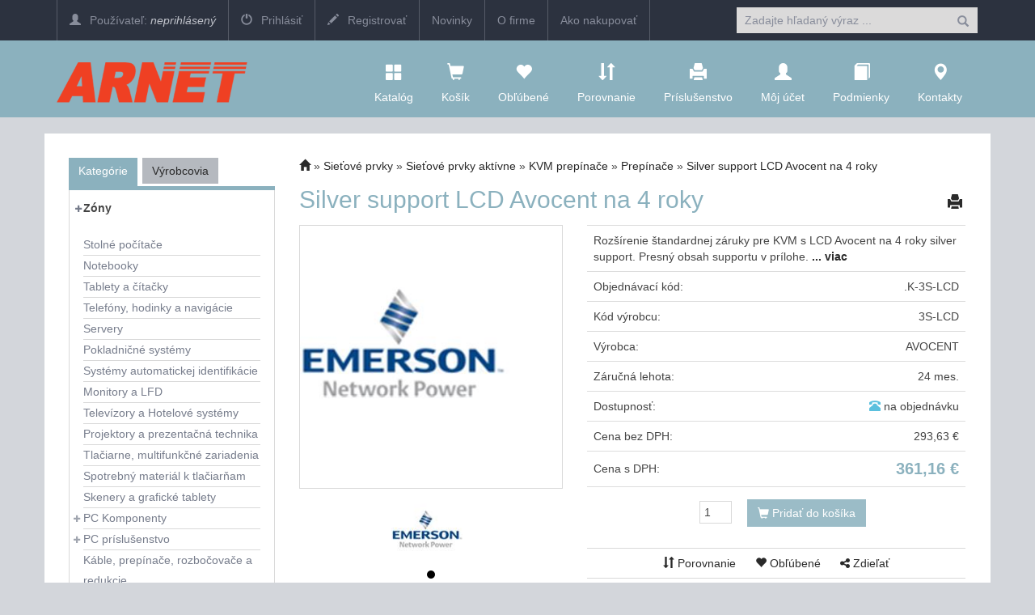

--- FILE ---
content_type: text/html; charset=utf-8
request_url: https://eshop.arnet.sk/detail/Silver-support-LCD-Avocent-na-4-roky/367283?zoneId=
body_size: 15395
content:

<!DOCTYPE html>
<html>
<head>

    <meta charset="utf-8" />
    <meta name="viewport" content="width=device-width" />
    <script>

        window.cookieValue = 0;
    </script>


    
    <meta name="description" content="Sieťov&#233; prvky &gt; Sieťov&#233; prvky akt&#237;vne &gt; KVM prep&#237;nače &gt; Prep&#237;nače &gt; Silver support LCD Avocent na 4 roky Rozš&#237;renie štandardnej z&#225;ruky pre KVM s LCD Avocent na 4 roky silver support. Presn&#253; obsah supportu v pr&#237;lohe." />

    <meta property="og:title" content="Silver support LCD Avocent na 4 roky" />
    <meta property="og:description" content="Rozš&#237;renie štandardnej z&#225;ruky pre KVM s LCD Avocent na 4 roky silver support. Presn&#253; obsah supportu v pr&#237;lohe." />
    <meta property="og:image" content="https://www.usercontent.eu/katimg/k/.K-3S-LCD/logo_s.gif" />
    <meta property="og:url" content="https://eshop.arnet.sk/detail/Silver-support-LCD-Avocent-na-4-roky/367283?zoneId=" />
    <meta name="twitter:card" content="summary_large_image" />

    <title>ARNET eKatalog - Silver support LCD Avocent na 4 roky</title>
    <link rel="alternate" type="application/rss+xml" title="RSS eshop.arnet.sk" href="https://eshop.arnet.sk/rss" />

    <link href="/Content/css?v=jSVH-v2FV7LRIpege2vL5BMZ4i7BdLMErOnlO4lFr6Y1" rel="stylesheet"/>

    
    <link href="/Content/css/detail?v=yprxzBLz8OVpXzRsvWWBuHR78SmsHFPVdNWbt1nyo3I1" rel="stylesheet"/>

    <link rel="stylesheet" type="text/css" href="/Content/fresco.css" />

    <style>

        .btn.btn-add-additional {
            background-color: white;
            color: black;
        }

        input[type="text"].count.mar-bottom {
            margin-bottom: 15px;
            margin-top: 2px;
            vertical-align: top;
        }
    </style>

    

    <!--[if (!IE)|(gt IE 8)]><!-->



<script src="/bundles/cores?v=KDBfYjOVUSVKvaumU30pabKxL-bD-dneW40_LhWG_YI1"></script>
    <!--<![endif]-->
    <!--[if lte IE 8]>
        <script src="/Scripts/notsuported-browser.js"></script>
    <![endif]-->

    <script type="text/javascript" src="/localization"></script>
    <script type="text/javascript">
        SvrCfg = {
            path: "/"
        };
    </script>

    
    <link rel="stylesheet" type="text/css" href="/shopskin/css?ib6JlrzbadIfe51C8E8XVg2">


    

    <script src="/bundles/modernizr?v=dxiSBpstS-Dva27EC72cYrDiARMlSnIcDzspQ2ZrueE1"></script>


    


        <style>
            .mobile-app-only { display: none !important; }
        </style>

    <script type="text/javascript" language="javascript" src="/Scripts/atc.xamarin.app.bridge.js"></script>
</head>
    <body class="device-unknown  theme-less">
        <svg xmlns="http://www.w3.org/2000/svg" style="display: none;">
    <symbol id="shareios" viewBox="50 -10 100 250">
        <path id="path5127"
              style="fill:none;stroke-width:24.374958px;stroke-linecap:round;stroke-linejoin:round;stroke-miterlimit:4;stroke-dasharray:none;stroke-opacity:1"
              d="M 61.893664,78.708001 H 36.663786 V 217.47233 H 162.81318 V 78.708001 H 137.5833 M 66.000633,36.756223 99.738493,3.0183675 133.47633,36.756223 M 99.738493,3.0183675 99.738483,141.7827" />
    </symbol>
</svg>



        
        
<div class="navbar navbar-fixed-top navbar-inverse topstrip">
    <div class="container">
        <div class="menu1">
            <div class="navbar-brand visible-xs-inline-block">
ARNET            </div>
            <span class="container hidden-xs hidden-sm affix-top" data-spy="affix" data-offset-top="140" id="affix-logo"></span>
            <span class="hidden-xs hidden-sm" id="navbar-brand-logo"></span>
            <ul class="nav navbar-nav hidden-xs">
                    <li><a href="/account/login" id="login"><i class="glyphicon glyphicon-user"></i>  Používateľ: <em>neprihlásený</em></a></li>
		    <li><a href="/account/login"  id="logon"><i class="glyphicon glyphicon-off"></i> <span> Prihlásiť</span></a></li>
 		    <li><a href="/account/register"><i class="glyphicon glyphicon-pencil"></i>  Registrovať</a></li>

<li><a href="http://www.arnet.sk/index.html" target="_blank"> Novinky </a></li>
<li><a href="http://www.arnet.sk/o_firme.htm" target="_blank"> O firme </a></li>
<li><a href="http://www.arnet.sk/ako_nakupovat.htm" target="_blank"> Ako nakupovať </a></li>




            </ul>
            <a id="search-off" class="navbar-icon" href="#"><i class="glyphicon glyphicon-remove"></i></a>
            
            <div id="user-menu-toggle" class="dropdown navbar-icon visible-xs-inline-block">
                <a class="dropdown-toggle" href="#" id="DropdownMenu1" data-toggle="dropdown"><i class="glyphicon icon-userlock"></i></a>
            </div>
            <a id="search-toggle" class="navbar-icon visible-xs-inline-block" href="#"><i class="glyphicon glyphicon-search"></i></a>
            <form class="navbar-form navbar-right visible-xs-inline-block visible-md-block visible-sm-block visible-lg-block" role="search" id="searchForm" action="/zbozi" method="get">
                <div class="form-group">
                    <span class="ui-helper-hidden-accessible" aria-live="polite" role="status"></span><input autocomplete="off" class="form-control ui-autocomplete-input" name="zb" id="zb" placeholder="Zadajte hľadaný výraz ..." type="text">

                </div>
                <button type="submit" class="btn btn-default"><i class="glyphicon glyphicon-search"></i></button>
            </form>
        </div>
    </div>
</div>
<nav class="navbar navbar-default navbar-inverse header" role="navigation"  data-cart-sum="0,00 €">
    <div class="container">
            <span class="hidden-xs" id="navbar-header-logo"></span>
            <div class="navbar-header">
                <a class="navbar-icon visible-xs-inline-block atc-market-home" href="/"><i class="glyphicon glyphicon-home"></i></a>
                <a class="navbar-icon visible-xs-inline-block back-icon mobile-app-only platform-ios" onclick="window.atc.backOrHome()"><i class="glyphicon glyphicon-arrow-left"></i></a>

                <a class="navbar-icon visible-xs-inline-block" href="/catalog"><i class="glyphicon glyphicon-th-large"></i></a>

            <a class="navbar-icon visible-xs-inline-block" href="/cart">
                <i class="glyphicon glyphicon-shopping-cart"></i>
                <div id="cart-count" class="counter" style="display:none;">0</div>
            </a>

                <a class="navbar-icon visible-xs-inline-block" href="/Account/login"><i class="glyphicon glyphicon-user"></i></a>

                <a class="navbar-icon visible-xs-inline-block" href="/contact"><i class="glyphicon glyphicon-map-marker"></i></a>

                <button type="button" class="navbar-toggle mobile-app-hidden" data-toggle="collapse" data-target=".menu2">
                    <i class="glyphicon glyphicon-menu-hamburger"></i>
                </button>

                <div class="navbar-brand hidden-xs">
<a href="/"><img src="http://eshop.arnet.sk/ek/arnet/logo.png"class="hidden-md hidden-sm" style="max-height:50px;"></a>
<a href="/"><img src="http://eshop.arnet.sk/ek/arnet/logo.png" class="hidden-lg" style="max-width:120px;"></a>                </div>
            </div>

            <div class="navbar-collapse collapse menu2">
                <ul class="nav navbar-nav navbar-right navbar-iconstop">
                    
                    <li id="home-nav"><a href="/catalog" id="showCatalog"><i class="glyphicon glyphicon-th-large"></i>Katalóg</a></li>
                    
                    <li id="cart-nav">
                        <a href="/cart">
                            <i class="glyphicon glyphicon-shopping-cart"></i>
                            <span class="cart-title">Košík</span>
                            <span id="cart-sum" class="cart-sum">0,00 €</span>
                        </a>
                        <div id="cart-count" class="counter" style="display:none;">0</div>

                        

                    </li>
                    
                    <li id="favs-nav">
                        <a href="/favorites"><i class="glyphicon glyphicon-heart"></i>Obľúbené</a>
                        <div id="favs-count" class="counter" style="display:none;">0</div>
                    </li>
                    <li id="comp-nav">
                        <a href="/compare"><i class="glyphicon glyphicon-sort"></i>Porovnanie</a>
                        <div id="compare-count" class="counter" style="display:none;">0</div>
                    </li>
                    <li id="access-nav"><a href="/vyhledavac-prislusenstvi"><i class="glyphicon glyphicon-print"></i>Príslušenstvo</a></li>

                    <li id="user-nav"><a href="/Account/login"><i class="glyphicon glyphicon-user"></i>Môj účet</a></li>
                        <li id="terms-nav"><a href="/terms"><i class="glyphicon glyphicon-book"></i>Podmienky</a></li>
    <li id="cont-nav"><a href="/contact"><i class="glyphicon glyphicon-map-marker"></i>Kontakty</a></li>


                </ul>
            </div><!--/.nav-collapse -->
            <div class="menu-container">
                <div class="bignav container hidden-xs" style="display:none">
    <div class="row">
        <div class="col-md-3 col-sm-3 bn-left">
            <ul>
                <li class="active"><a href="#" data-bignav="categories">Podľa kategórie</a></li>
                <li><a href="#" data-bignav="producers">Podľa výrobcu</a></li>
                <li><a href="#" data-bignav="item-wizards">Sprievodcovia výberom tovaru</a></li>
                <li><a href="#" data-bignav="searcheable-categories">Komfortné hľadanie</a></li>
                <li><a href="/top-products" data-bignav="topten">Top produkty</a></li>
                <li><a href="/zbozi/Stolni-pocitace?kat=124&amp;skladem=5" data-bignav="express">Expresné zostavy</a></li>
                <li><a href="/TechnicalInformation/InfoNews" data-bignav="express">IT Správy</a> </li>
                <li><a href="/TechnicalInformation/ProductsInfo" data-bignav="express">Produktové informácie</a> </li>
            </ul>
        </div>

        <div class="col-md-9 col-sm-9 bn-right">
                    
            <div class="categories row">

                
                
            </div>
                    
            <div class="producers row" style="display: none">
                <div class="index col-md-12 col-sm-12">
                    Index: 
                </div>
                <div class="brands">

                </div>

            </div>
             
            <div class="searcheable-categories categories row" style="display: none;">
                
                

            </div>
            
            <div class="item-wizards categories row" style="display: none"></div>
        </div>
                
    </div>

</div>


            </div>

    </div>
</nav>


<ul id="user-menu" class="dropdown-menu user-menu pull-right" role="menu" style="display:none;">
        <li role="presentation"><a role="menuitem" tabindex="-1" href="/Account/login">Prihlásiť</a></li>
        <li role="presentation"><a role="menuitem" tabindex="-1" href="/Account/register">Registrovať</a></li>
</ul>


        





<div class="threedoid-window">
    <div class="threedoid-overlay">

    </div>
    <div class="threedoid-wrapper">
        <span class="threedoid-close-icon"></span>
        <div class="threedoid-content-box">
            <div class="threedoid-header">

            </div>
            <div class="threedoid-content">

            </div>
        </div>
    </div>
</div>

<div class="container containerBody item-detail" data-item-id="367283" data-item-name="Silver support LCD Avocent na 4 roky" data-item-price="361,16490" data-item-subcategory="" data-item-brand="AVOCENT" data-item-number=".K-3S-LCD">

    <input data-val="true" data-val-number="The field Id must be a number." data-val-required="The Id field is required." id="item-id" name="Item.Id" type="hidden" value="367283" />
    <input name="__RequestVerificationToken" type="hidden" value="EP411YTt0opuSIAGRJ1lfvYSM8ynGV9dxv2yKxPswUxm4SXpOeQKwI11xS4kSbPSjSL9llh1EsmSsA2IzohbvomLFdVNbtgWbaSMdXyDJVk1" />

    <div class="row pad-bottom">

        
<script type="text/javascript">
    function setZone(elem, id) {

        $.post('/Catalog/CatCategories', { zoneId: id, cancellingZone: id == null }, function (data) {
            $("#cat-categories").html(data);
        });
    }
</script>
<input type="hidden" id="zoneId" />

<div id="cat-tabs" class="col-md-3 categories mar-top r-tabs  col-sm-12" data-active="0">
    
    
    <ul class="r-tabs-nav">
            <li class="r-tabs-tab r-tabs-state-active"><a class="r-tabs-anchor" href="#cat-categories">Kategórie<i class="glyphicon glyphicon-chevron-down"></i></a></li>
            <li class="r-tabs-tab r-tabs-state-default"><a class="r-tabs-anchor" href="#cat-brands">Výrobcovia<i class="glyphicon glyphicon-chevron-down"></i></a></li>

    </ul>

    <div class="categoriesList r-tabs-panel r-tabs-state-active" data-href="#cat-categories" data-scroll-offset="100" id="cat-categories">

            <div class="cat-filter mar-bottom " id="treeSelector">
        <ul class="cat-pkat " style="padding-top: 10px">
                <li class="caption " style="border: 0;" onclick="$(&#39;#treeSelector&#39;).toggleClass(&#39;active&#39;)">

                    <h3 id="zone-caption">
                        

                              Zóny
                    </h3>


                </li>


                <li class="option"><a onclick="setZone(this, 4)">Apple z&#243;na</a></li>
                <li class="option"><a onclick="setZone(this, 3)">Hern&#225; z&#243;na</a></li>
                <li class="option"><a onclick="setZone(this, 8)">M&#250;dra z&#243;na</a></li>
                <li class="option"><a onclick="setZone(this, 7)">Šport a zdravie</a></li>
        </ul>
    </div>

    <ul>
                   <li data-parent-cat-id="" style="" id="cat-124" class=''>

<a href="/category/Stolne-pocitace/124?zoneId=">Stoln&#233; poč&#237;tače</a>
            </li>
            <li data-parent-cat-id="" style="" id="cat-122" class=''>

<a href="/category/Notebooky/122?zoneId=">Notebooky</a>
            </li>
            <li data-parent-cat-id="" style="" id="cat-205" class=''>

<a href="/category/Tablety-a-citacky/205?zoneId=">Tablety a č&#237;tačky</a>
            </li>
            <li data-parent-cat-id="" style="" id="cat-104" class=''>

<a href="/category/Telefony-hodinky-a-navigacie/104?zoneId=">Telef&#243;ny, hodinky a navig&#225;cie</a>
            </li>
            <li data-parent-cat-id="" style="" id="cat-123" class=''>

<a href="/category/Servery/123?zoneId=">Servery</a>
            </li>
            <li data-parent-cat-id="" style="" id="cat-127" class=''>

<a href="/category/Pokladnicne-systemy/127?zoneId=">Pokladničn&#233; syst&#233;my</a>
            </li>
            <li data-parent-cat-id="" style="" id="cat-3461" class=''>

<a href="/category/Systemy-automatickej-identifikacie/3461?zoneId=">Syst&#233;my automatickej identifik&#225;cie</a>
            </li>
            <li data-parent-cat-id="" style="" id="cat-42" class=''>

<a href="/category/Monitory-a-LFD/42?zoneId=">Monitory a LFD</a>
            </li>
            <li data-parent-cat-id="" style="" id="cat-43" class=''>

<a href="/category/Televizory-a-Hotelove-systemy/43?zoneId=">Telev&#237;zory a Hotelov&#233; syst&#233;my</a>
            </li>
            <li data-parent-cat-id="" style="" id="cat-135" class=''>

<a href="/category/Projektory-a-prezentacna-technika/135?zoneId=">Projektory a prezentačn&#225; technika</a>
            </li>
            <li data-parent-cat-id="" style="" id="cat-54" class=''>

<a href="/category/Tlaciarne-multifunkcne-zariadenia/54?zoneId=">Tlačiarne, multifunkčn&#233; zariadenia</a>
            </li>
            <li data-parent-cat-id="" style="" id="cat-175" class=''>

<a href="/category/Spotrebny-material-k-tlaciarnam/175?zoneId=">Spotrebn&#253; materi&#225;l k tlačiarňam</a>
            </li>
            <li data-parent-cat-id="" style="" id="cat-50" class=''>

<a href="/category/Skenery-a-graficke-tablety/50?zoneId=">Skenery a grafick&#233; tablety</a>
            </li>
            <li data-parent-cat-id="" style="" id="cat-3587" class='active'>

                    <a style="cursor: pointer;" onclick='toggleSubCategories(3587)'> <i class="glyphicon glyphicon-plus"></i> PC Komponenty</a>
<a data-parent-id="3587" href="/category/Procesory-a-chladice/162?zoneId=" style="display:none">Procesory a chladiče</a><a data-parent-id="3587" href="/category/Pamate/174?zoneId=" style="display:none">Pam&#228;te</a><a data-parent-id="3587" href="/category/Zakladne-dosky/167?zoneId=" style="display:none">Z&#225;kladn&#233; dosky</a><a data-parent-id="3587" href="/category/Pevne-disky/164?zoneId=" style="display:none">Pevn&#233; disky</a><a data-parent-id="3587" href="/category/Opticke-mechaniky/3511?zoneId=" style="display:none">Optick&#233; mechaniky</a><a data-parent-id="3587" href="/category/Graficke-karty-a-TV-tunery/163?zoneId=" style="display:none">Grafick&#233; karty a TV tunery</a><a data-parent-id="3587" href="/category/Skrine-a-zdroje/166?zoneId=" style="display:none">Skrine a zdroje</a>
            </li>
            <li data-parent-cat-id="" style="" id="cat-3660" class='active'>

                    <a style="cursor: pointer;" onclick='toggleSubCategories(3660)'> <i class="glyphicon glyphicon-plus"></i> PC pr&#237;slušenstvo</a>
<a data-parent-id="3660" href="/category/Multimedia-audio/161?zoneId=" style="display:none">Multim&#233;dia, audio</a><a data-parent-id="3660" href="/category/Klavesnice-mysi-ovladace/165?zoneId=" style="display:none">Kl&#225;vesnice, myši, ovl&#225;dače</a>
            </li>
            <li data-parent-cat-id="" style="" id="cat-3934" class=''>

<a href="/category/Kable-prepinace-rozbocovace-a-redukcie/3934?zoneId=">K&#225;ble, prep&#237;nače, rozbočovače a redukcie</a>
            </li>
            <li data-parent-cat-id="" style="" id="cat-111" class=''>

<a href="/category/Softver/111?zoneId=">Softv&#233;r</a>
            </li>
            <li data-parent-cat-id="" style="" id="cat-3621" class='active'>

                    <a style="cursor: pointer;" onclick='toggleSubCategories(3621)'> <i class="glyphicon glyphicon-plus"></i> Sieťov&#233; prvky</a>
<a data-parent-id="3621" href="/category/Sietove-prvky-aktivne/51?zoneId=" style="display:none">Sieťov&#233; prvky akt&#237;vne</a><a data-parent-id="3621" href="/category/Sietove-prvky-pasivne/189?zoneId=" style="display:none">Sieťov&#233; prvky pas&#237;vne</a><a data-parent-id="3621" href="/category/Sietove-prvky-bezdrotove/4617?zoneId=" style="display:none">Sieťov&#233; prvky bezdr&#244;tov&#233;</a>
            </li>
            <li data-parent-cat-id="" style="" id="cat-3682" class=''>

<a href="/category/Dohladove-systemy/3682?zoneId=">Dohľadov&#233; syst&#233;my</a>
            </li>
            <li data-parent-cat-id="" style="" id="cat-110" class=''>

<a href="/category/Diskove-polia-NAS/110?zoneId=">Diskov&#233; polia, NAS</a>
            </li>
            <li data-parent-cat-id="" style="" id="cat-134" class=''>

<a href="/category/Zalohovanie-a-sprava-dat/134?zoneId=">Z&#225;lohovanie a spr&#225;va d&#225;t</a>
            </li>
            <li data-parent-cat-id="" style="" id="cat-55" class=''>

<a href="/category/Zalozne-zdroje/55?zoneId=">Z&#225;ložn&#233; zdroje</a>
            </li>
            <li data-parent-cat-id="" style="" id="cat-4" class=''>

<a href="/category/Kancelarska-technika-a-media/4?zoneId=">Kancel&#225;rska technika a m&#233;di&#225;</a>
            </li>
            <li data-parent-cat-id="" style="" id="cat-4323" class=''>

<a href="/category/Mudra-domacnost/4323?zoneId=">M&#250;dra dom&#225;cnosť</a>
            </li>
            <li data-parent-cat-id="" style="" id="cat-6" class=''>

<a href="/category/Fotovideo/6?zoneId=">Foto-video</a>
            </li>
            <li data-parent-cat-id="" style="" id="cat-185" class=''>

<a href="/category/Prenosne-pamate-a-citacky/185?zoneId=">Prenosn&#233; pam&#228;te a č&#237;tačky</a>
            </li>
            <li data-parent-cat-id="" style="" id="cat-172" class=''>

<a href="/category/Herne-konzoly-a-hry/172?zoneId=">Hern&#233; konzoly a hry</a>
            </li>
            <li data-parent-cat-id="" style="" id="cat-109" class=''>

<a href="/category/Spotrebna-elektronika/109?zoneId=">Spotrebn&#225; elektronika</a>
            </li>
            <li data-parent-cat-id="" style="" id="cat-213" class=''>

<a href="/category/Elektro-a-osvetlenie/213?zoneId=">Elektro a osvetlenie</a>
            </li>
            <li data-parent-cat-id="" style="" id="cat-4932" class=''>

<a href="/category/Kufre-a-batohy/4932?zoneId=">Kufre a batohy</a>
            </li>
            <li data-parent-cat-id="" style="" id="cat-3589" class=''>

<a href="/category/Naradie-a-meracie-pristroje/3589?zoneId=">N&#225;radie a meracie pr&#237;stroje</a>
            </li>

    </ul>



    </div>

    <div class="categoriesList r-tabs-panel r-tabs-state-default" data-href="#cat-brands" data-scroll-offset="100" id="cat-brands">
    </div>

</div>


        <div class="col-md-9 col-sm-12 scroll-x item-detail-container">

            

<div class="breadcrumbs breadcrumb-count-5">
    <ul class="path">
        
        <li><a href="/"><i class="glyphicon glyphicon-home"></i></a></li>

            <li class=""><a href="/zbozi/Sietove-prvky?kat=3621">Sieťov&#233; prvky</a></li>
            <li class=""><a href="/category/Sietove-prvky-aktivne/51">Sieťov&#233; prvky akt&#237;vne</a></li>
            <li class=""><a href="/zbozi/Sietove-prvky/KVM-prepinace?kat=4124">KVM prep&#237;nače</a></li>
            <li class=""><a href="/zbozi/Sietove-prvky/Prepinace?kat=2556">Prep&#237;nače</a></li>
            <li class="breadcrumb-empty-link"><a>Silver support LCD Avocent na 4 roky</a></li>
    </ul>
</div>
    

            <h1>
                Silver support LCD Avocent na 4 roky
                    <span class="print-button"> <a rel="nofollow" href="/Catalog/ItemPrint/367283" target="_blank"><i class="glyphicon glyphicon-print"></i> </a> </span>
            </h1>

            <div class="cardFile mar-top">
                <div class="row">
                    <div class="col-lg-5 col-md-6 col-sm-6 detail-img">

                        <div class="img-wrapper">
                            <a href="https://www.usercontent.eu/katimg/hd/.K-3S-LCD/logo_s.gif" class="det-img" title="Silver support LCD Avocent na 4 roky" rel="detImg">
                                <img class="img-responsive" src="https://www.usercontent.eu/katimg/s/.K-3S-LCD/logo_s.gif" alt="Silver support LCD Avocent na 4 roky" title="Silver support LCD Avocent na 4 roky" onerror="imgError(this, '/content/images/noimage.png')" />
                                <span style="clear: both;"></span>
                            </a>
                        </div>

                        <div id='thumbsPlaceholder'>
                            <div class="thumbsItems">
                                <div id="slider-prev"></div>
                                <ul class="bxslider">




                                        <li>
                                            <a class="zoomThumbActive" href="javascript:void(0);" data-small-image="https://www.usercontent.eu/katimg/s/.K-3S-LCD/logo_s.gif" data-large-image="https://www.usercontent.eu/katimg/hd/.K-3S-LCD/logo_s.gif" rel="{gallery: 'detImg', smallimage: 'https://www.usercontent.eu/katimg/s/.K-3S-LCD/logo_s.gif',largeimage: 'https://www.usercontent.eu/katimg/hd/.K-3S-LCD/logo_s.gif'}" data-fresco-caption="Silver support LCD Avocent na 4 roky">
                                                <img title="Silver support LCD Avocent na 4 roky" src="https://www.usercontent.eu/katimg/t/.K-3S-LCD/logo_s.gif">
                                            </a>
                                        </li>

                                </ul>
                                <div id="slider-next"></div>
                            </div>
                        </div>
                    </div>

    <div class="col-lg-7 col-md-6 col-sm-6">
        <div class="cf-params">
            <table class='cf-rightInfo table'>
                    <tr class="short-desc">
                        <td colspan="2" data-href="#cf-content" class="bookmarkscroll" onclick="$('#horizontalTab').responsiveTabs('activate', 0);" data-scroll-offset="50">
                            Rozšírenie štandardnej záruky pre KVM s LCD Avocent na 4 roky silver support. Presný obsah supportu v prílohe.

                                <a href="#cf-content">... viac</a>
                        </td>
                    </tr>

                <tr>
                    <td>Objednávací kód:</td>
                    <td class="item-number">.K-3S-LCD</td>
                </tr>
                <tr>
                    <td>Kód výrobcu:</td>
                    <td class="part-number">3S-LCD</td>
                </tr>
                <tr data-toggle="popover" data-placement="top" data-trigger="hover" data-container="body" data-content="">
                    <td>Výrobca:</td>
                    <td class="item-brand">AVOCENT</td>
                </tr>
                <tr data-toggle="" data-placement="top" data-trigger="hover" data-content="Spotrebiteľom je poskytovaná záruka v dobe trvania 24 mesiacov. Kratšia doba doba trvania záruky platí pre firmy a živnostníkov.">
                    <td>Záručná lehota:</td>
                    <td class="item-warranty">
                        24 mes.
                    </td>
                </tr>

                <tr>
                    <td>Dostupnosť:</td>
                    <td class="availability">                  <i class="glyphicon glyphicon-phone-alt"></i> <span class="on-order" title="na objednávku">na objednávku</span>


</td>
                </tr>

                        <tr>
                            <td>Cena bez DPH:</td>
                            <td>293,63&nbsp;€
</td>
                        </tr>
                        <tr>
                            <td>Cena s DPH:</td>
                            <td class='price'>361,16&nbsp;€
</td>
                        </tr>


                <tr>
                    <td colspan="2" class="center buy">
                                <div class="hidden-xs" style="display: inline;">
                                    <input type="text" class="mar-bottom count" name="count" value="1" />
                                    <button type="button" class="btn btn-primary" data-cart-add="367283"  data-primary-stock-id="">
                                        <i class="glyphicon-shopping-cart glyphicon"></i> Pridať do košíka
                                    </button>
                                </div>
                                <div class="hidden-sm hidden-lg hidden-md add-cart-xs ">
                                    <span class="item-in-cart">
                                        <button class="btn btn-primary" data-cart-remove="367283" data-use-stepper="true" onclick="removeFromCart(this)"><i class="glyphicon glyphicon-minus"></i> </button>
                                        <input type="text" name="count-xs" class="count-xs-367283" value="0" />
                                        <button class="btn btn-primary" data-silent-add="true" data-use-stepper="true" data-cart-add="367283"><i class="glyphicon glyphicon-plus"></i> </button>
                                        <input type="hidden" name="count" value="1" />
                                    </span>
                                    <span class="item-not-in-cart">
                                        <button class="btn btn-primary" data-cart-add="367283" data-silent-add="true"><i class="glyphicon glyphicon-shopping-cart"></i> Vložiť do košíka</button>
                                        <input type="hidden" name="count" value="1" />
                                    </span>
                                </div>



                    </td>
                </tr>
                    <tr>
                        <td colspan="2" class="center operations" style="">
                            <a href="javascript:;" data-compare-add="367283" rel="nofollow">
                                <i class="glyphicon glyphicon-sort"></i> Porovnanie
                            </a>
                            <a href="javascript:;" data-favs-add="367283" rel="nofollow">
                                <i class="glyphicon glyphicon-heart"></i> Obľúbené
                            </a>



                            <a class="share-button" onclick="sendShare()">

                                <i class="mobile-app-only platform-ios share-ios">
                                    <svg class="icon"><use xlink:href="#shareios" /></svg>
                                </i>

                                <i class="mobile-app-only platform-droid fa fa-share-alt"></i>
                                <i class="mobile-app-hidden platform-other fa fa-share-alt"></i>
                                Zdieľať
                            </a>

                        </td>
                    </tr>
            </table>


        </div>
    </div>


                </div>


                <div class="cf-content" id="cf-content">

                    <div id="horizontalTab">
                        <ul>
                            <li>
                                    <a href="#tab-desc" data-scroll-offset="40">Popis produktu</a>

                            </li>


                                <li>
                                    <a href="#tab-links" data-scroll-offset="40">Odkazy</a>
                                </li>
                            
                            <li id="tab-label-alternative" style="display: none;">
                                <a href="#tab-alternative" data-scroll-offset="40">Alternatívny tovar</a>
                            </li>
                            




                            <li>
                                <a href="#tab-service-centers" data-scroll-offset="40">Popredajný servis</a>
                            </li>

                        </ul>

                        <div id="tab-desc" class="plainCard">
                            
                            <div class="row">
                                <div class="desc col-md-12 " >
                                    <div id='original' class='popis'>
                                        <p>Rozšírenie štandardnej záruky pre KVM s LCD Avocent na 4 roky silver support. Presný obsah supportu v prílohe.</p>
                                    </div>

                                    <div id="translation" class="popis"></div>

                                    <div id="preklad">
                                        <a href="javascript:void(0)" onclick="$('#original').show();$('#translation').hide();">-</a>|<a href="javascript:void(0)" onclick="startTranslation(367283, 'cs');">CZ</a>|<a href="javascript:void(0)" onclick="startTranslation(367283, 'sk');">SK</a>|<a href="javascript:void(0)" onclick="startTranslation(367283, 'en');">EN</a>
                                    </div>



                                </div>
                            </div>
                        </div>

                            <div id="tab-detail" data-configuration='[]'>

                            </div>
                                                    <div id="tab-links" class="plainCard">
                                <ul class="links">
                                        <li>
                                            <a href="https://content.ekatalog.biz/katalog/.K-3S-LCD/0212-HWMPS-DS-EN.pdf" target="_blank">Obsah silver supportu </a>
                                        </li>
                                        <li>
                                            <a href="https://content.ekatalog.biz/katalog/.K-3S-LCD/Avocent Maintenance Program.pdf" target="_blank">Záruční podmínky Avocent v českém jazyce </a>
                                        </li>
                                </ul>
                            </div>

                    
                        
                        <div id="tab-alternative" data-id="367283" data-brand="331">
                            <div class="mar-top" role="alert">
                                <p>Alternatívny tovar sa načíta ...</p>
                                <div class="progress">
                                    <div class="progress-bar progress-bar-striped active" role="progressbar" aria-valuenow="70" aria-valuemin="0" aria-valuemax="100" style="width: 45%">
                                        <span class="sr-only">Načítavanie ...</span>
                                    </div>
                                </div>
                            </div>
                        </div>


                        

                        <div id="tab-service-centers">
                                <div class="alert alert-info mar-top">
                                    <i class="fa fa-info-circle"></i> Popredajný servis zaisťuje predajca tovaru.
                                </div>
                        </div>
                    </div>


                </div>
            </div>

        </div>

    </div>
    <div style="color: transparent" id="mobileAppDebug" style="width: 100%; height: 30px"></div>

</div>


<div id="watchdogModal" class="modal fade" role="dialog" style="z-index: 9999;">
    <div class="modal-dialog">



        <!-- Modal content-->
        <div class="modal-content">
            <div class="modal-header">
                <button type="button" class="close" data-dismiss="modal">&times;</button>
                <h4 class="modal-title">Strážiť</h4>
            </div>
            <div class="modal-body">
                <div class="watch-item">
                    <label> <input  data-watch-dog-type="1" data-watchdog-id="" type="checkbox" /> Sklad </label>
                    <input type="hidden" class="watchdog-value" value="1" />
                </div>
                <div class="watch-item">
                    <label> <input  data-watch-dog-type="3" data-watchdog-id="" type="checkbox" /> Cena pod </label>
                    <input type="text" class="watchdog-value" value="361,16" /> , € s DPH
                </div>
            </div>
            <div class="modal-footer">
                <button class="btn btn-primary" onclick="saveWatchdog()" type="button"><i class="glyphicon glyphicon-floppy-disk"></i> Uložiť</button>
                <button class="btn btn-default" type="button" data-dismiss="modal">Zatvoriť</button>
            </div>
        </div>

    </div>
</div>

<!-- Modal -->
<div id="uniqaRZProductInfo" class="modal fade" role="dialog" style="z-index: 9999;">
    <div class="modal-dialog">

        <!-- Modal content-->
        <div class="modal-content">
            <div class="modal-header">
                <button type="button" class="close" data-dismiss="modal">&times;</button>
                <h4 class="modal-title">Rozšíření záruky</h4>
            </div>
            <div class="modal-body">
                
            </div>
            <div class="modal-footer">
                <button type="button" class="btn btn-default" data-dismiss="modal">Zavřít</button>
            </div>
        </div>

    </div>
</div>

<!-- Modal -->
<div id="uniqaPZProductInfo" class="modal fade" role="dialog" style="z-index: 9999;">
    <div class="modal-dialog">

        <!-- Modal content-->
        <div class="modal-content">
            <div class="modal-header">
                <button type="button" class="close" data-dismiss="modal">&times;</button>
                <h4 class="modal-title">Prodloužení záruky</h4>
            </div>
            <div class="modal-body">
                
            </div>
            <div class="modal-footer">
                <button type="button" class="btn btn-default" data-dismiss="modal">Zavřít</button>
            </div>
        </div>

    </div>
</div>




<script type="text/javascript">
    function saveWatchdog() {
        var watchdogs = [];
        var typeMapping = {};

        $("#watchdogModal .watch-item").each(function() {
            var $checkbox = $(this).find("input[type=checkbox]");
            var id = $checkbox.data("watchdog-id");
            var isChecked = $checkbox.is(":checked");
            var type = $checkbox.data("watch-dog-type");
            var value = parseFloat(normalizeNumber($(this).find(".watchdog-value").val()));
            var operation = isChecked && id === "" ? "add" :
                            isChecked && id !== "" ? "update" :
                            !isChecked && id !== "" ? "delete" :
                            "none";

            watchdogs.push({
                id: id,
                type: type,
                operation: operation,
                value: value
            });

            typeMapping[type] =$checkbox;
        });

        $.post('/Watchdog/Save',{items:watchdogs, itemId:367283}, function(response) {

            for (var i = 0; i < response.Items.length; i++) {
                var item = response.Items[i];
                typeMapping[item.Type].data("watchdog-id", item.Id);
            }

            $("#watchdogModal").modal("hide");

        });

        function normalizeNumber(number) {
            if (number === null || number == undefined)
                return '';

            return number.toString().replace(",", ".").replace(/[^\d.-]/g, '');
        }
    }
</script>
        

<footer>
    <div class="container">

        <div class="row">
           

    <div class="col-md-3 col-sm-4 col-xs-6">
        <h4>Základné informácie</h4>
        <div>
            ARNET, s.r.o.
            <br />
            IČO: 31607896

            <br />
            DIČ: 2020449728
        </div>
        <div class="mar-top">
            OR OS Žilina, odd:SRO vlož.1954/L
        </div>

            <div class="mar-top">
                Bankové spojenie: <br />

Tatra Banka a.s.                    <br />
                SK8111000000002627788216/1100
            </div>
    </div>
    <div class="col-md-3 col-sm-4 col-xs-12">
        <h4>Kontakty</h4>
        <address>
            Košick&#225; 2
            <br />
            Žilina<br />
            010 01
        </address>
        00421-41-5650735<br />
        <a href="mailto:arnet@arnet.sk"> arnet@arnet.sk </a><br />
    </div>
        <link rel="stylesheet" href="https://unpkg.com/leaflet@1.9.4/dist/leaflet.css" integrity="sha256-p4NxAoJBhIIN+hmNHrzRCf9tD/miZyoHS5obTRR9BMY=" crossorigin="" />
        <script src="https://unpkg.com/leaflet@1.9.4/dist/leaflet.js" integrity="sha256-20nQCchB9co0qIjJZRGuk2/Z9VM+kNiyxNV1lvTlZBo=" crossorigin=""></script>
        <a href="https://mapy.cz/zakladni?vlastni-body&x=18.75632&y=49.2193&z=16&uc=9rSZyx80Jq">
            <div id="map"></div>
        </a>
        <style>
            #map { height: 175px; }
        </style>
        <script>
            var map = L.map('map', {
                dragging: false, zoomControl: false, scrollWheelZoom: false, doubleClickZoom: false, touchZoom: false           
            }).setView([49.2193, 18.75632], 13);

            L.tileLayer('https://tile.openstreetmap.org/{z}/{x}/{y}.png', {
                maxZoom: 19,
                attribution: '&copy; <a href="http://www.openstreetmap.org/copyright">OpenStreetMap</a>&nbsp;&nbsp;&nbsp;&nbsp;&nbsp;&nbsp;&nbsp;&nbsp;&nbsp;&nbsp;'
            }).addTo(map);

            var marker = L.marker([49.2193, 18.75632]).addTo(map);
        </script>

        </div>
    </div>

    <div class="footerstrip">
        <nav class="navbar navbar-inverse" role="navigation">
            <div class="container">
                <div class="container-fluid hidden-sm hidden-xs">
                    <ul class="nav navbar-nav navbar-right">
                        <li><a href="/"><i class="glyphicon glyphicon-home"></i>Home Page</a></li>
                        
                       
                        <li><a href="/cart"><i class="glyphicon glyphicon-shopping-cart"></i>Košík</a></li>
                        
                        <li><a href="/favorites"><i class="glyphicon glyphicon-heart"></i>Obľúbené</a></li>
                        <li><a href="/compare"><i class="glyphicon glyphicon-sort"></i>Porovnanie</a></li>
                        <li><a href="/Account/login"><i class="glyphicon glyphicon-user"></i>Môj účet</a></li>
                        <li><a href="/cookies"><i class="glyphicon glyphicon-cog"></i>Nastavenia súborov cookie</a></li>

                        
                        

                            <li><a href="/terms"><i class="glyphicon glyphicon-book"></i>Podmienky</a></li>
                            <li><a href="/contact"><i class="glyphicon glyphicon-map-marker"></i>Kontakty</a></li>
                    </ul>
                </div>
            </div>
        </nav>
    </div>

</footer>

    
        <div class="cookieBox hidden">
            <div class="content">
                <div class="text">
                    Na našich webových stránkach používame súbory cookie. Ak akceptujete všetky súbory cookie, môžeme zhromažďovať a spracovávať údaje o vašich aktivitách na našej webovej stránke.  Nastavenia súborov cookie môžete kedykoľvek zmeniť kliknutím na ikonu <a href='/cookies'>Nastavenia súborov cookie</a> v spodnej lište. Podrobnejšie informácie nájdete v časti <a href='/Information/GdprInfo'>Spracovanie osobných údajov</a>.
                </div>
                <div class="buttons">
                    <a href="/cookies">Nastavenia súborov cookie</a>
                    <a href="#" class="hidden-xs" onclick="CookieManager.acceptNecessary(); return false;">Povoľte len potrebné súbory cookie</a>
                    <a href="#" class="main" onclick="CookieManager.acceptAll(); return false;">Povoliť všetky súbory cookie</a>
                </div>
            </div>
        </div>

        <!-- Mandatory for Responsive Bootstrap Toolkit to operate -->
        <div class="device-xs visible-xs"></div>
        <div class="device-sm visible-sm"></div>
        <div class="device-md visible-md"></div>
        <div class="device-lg visible-lg"></div>
     
        <script type="text/javascript">
            window.cookieAction = "/Management/CookieSettingsSave";
        </script>
        
        
        

    <script src="/bundles/detail?v=fkv01M9081-sECNMZETqzsb3YFkelIs9Q80qI8HrJE41"></script>

        <script type="text/javascript">
            $(document)
                .ready(function() {
                    if (false == true) {
                        var index = getIndexForTabByElement($("#tab-detail"));
                        if (index >= 0) {
                            $('#horizontalTab').responsiveTabs('activate', index);
                            loadExtendedDescription();
                        }
                    }
                });
        </script>
    <script type="text/javascript">

        $(function() {

            $(".img-wrapper")
                .mouseover(function() {
                    $(this).find(".item-sticker").hide();
                });


        });

        function selectInsurance(itemId, groupName) {
            // Select all buttons that adds additional items to cart (insurance type)
            var buttons = $("button.btn-add-insurance[data-cart-add-additional]");

            for (var i = 0; i < buttons.length; i++) {
                var $button = $(buttons[i]);

                // Get raw stringified JSON data
                var buttonData = $button.data("cart-add-additional");

                // Deserialize raw JSON data or set default value (empty array)
                var buttonItems = buttonData == undefined || buttonData === '' ? [] : JSON.parse(buttonData);

                // Select checkboxes with insurance of specific type (all risk / extended warranty)
                $("input[data-insurance-type='" + groupName + "']")
                    .each(function(index, item) {
                        var $self = $(this);

                        // Get id of insurance product
                        var id = +$self.val();

                        // If it is not item user selected
                        // or if was selected and user just unchecked input, remove it from array
                        // else append clicked item
                        if (id !== +itemId || !$self.is(":checked")) {
                            $self.attr("checked", false);
                            removeRelatedItem(id, buttonItems);
                        } else {
                            appendRelatedItem(id, buttonItems);
                        }
                    });

                // If none is selected hide buttons
                $("#add-insurance").toggle(buttonItems.length > 0);

                // Serialize data
                buttonData = JSON.stringify(buttonItems);

                // Save data to attribute
                $button.data("cart-add-additional", buttonData);

                console.log(buttonData);
            }
        }

        function removeRelatedItem(itemId, buttonItems) {
            var indexOfItemInArray = jQuery.inArray(itemId, buttonItems, 0);
            var isInArray = indexOfItemInArray > -1;
            if (isInArray) {
                buttonItems.splice(indexOfItemInArray, 1);
            }
        }

        function appendRelatedItem(itemId, buttonItems) {
            var indexOfItemInArray = jQuery.inArray(itemId, buttonItems, 0);
            var isInArray = indexOfItemInArray > -1;
            if (!isInArray) {
                buttonItems.push(itemId);
            }
        }

        function getIndexForTabByElement($element) {
            return $('#horizontalTab .r-tabs-nav li').index($($("#horizontalTab a[href='#" + $element.attr("id") + "']")[0]).parent());
        }

        function selectTab($element) {
            $('#horizontalTab').responsiveTabs('activate', getIndexForTabByElement($element));
        }

        function sendShare() {
            window.atc.share({ url: location.href, title: 'Silver support LCD Avocent na 4 roky', text: 'Silver support LCD Avocent na 4 roky', itemId: '367283' });
        }
    </script>



        <script type="text/javascript">
            $.IsMobileDevice =false;;
        </script>
       
   
<script type="text/javascript" src="/runtimedata"></script>

<script type="text/javascript">
            $(document).ready(function () {
		 if(RuntimeData.User.IsAuthenticated)
                 {
		     $("a#login em").text(RuntimeData.User.FirstName + " " + RuntimeData.User.LastName);
                     $("a#login").attr("href","/account/userdetail");
                     $("a#logon").attr("href","/account/logout");
                     $("a#logon span").text("Odhlásit");
		 }
            });
 </script>
    </body>
</html>
<script id="f5_cspm">(function(){var f5_cspm={f5_p:'GADEIMNLIKPCBGCNFIOOAEHKMBIFDFGBFMKCCADJLLIOAPBKFAJAACLBENAFHHCMLEOBBNCBAAENALKGCAJAFCNGAABCBFEFBONIPGKBBPABOBKGCPKAEABNPFDGNFIP',setCharAt:function(str,index,chr){if(index>str.length-1)return str;return str.substr(0,index)+chr+str.substr(index+1);},get_byte:function(str,i){var s=(i/16)|0;i=(i&15);s=s*32;return((str.charCodeAt(i+16+s)-65)<<4)|(str.charCodeAt(i+s)-65);},set_byte:function(str,i,b){var s=(i/16)|0;i=(i&15);s=s*32;str=f5_cspm.setCharAt(str,(i+16+s),String.fromCharCode((b>>4)+65));str=f5_cspm.setCharAt(str,(i+s),String.fromCharCode((b&15)+65));return str;},set_latency:function(str,latency){latency=latency&0xffff;str=f5_cspm.set_byte(str,40,(latency>>8));str=f5_cspm.set_byte(str,41,(latency&0xff));str=f5_cspm.set_byte(str,35,2);return str;},wait_perf_data:function(){try{var wp=window.performance.timing;if(wp.loadEventEnd>0){var res=wp.loadEventEnd-wp.navigationStart;if(res<60001){var cookie_val=f5_cspm.set_latency(f5_cspm.f5_p,res);window.document.cookie='f5avr0981941256aaaaaaaaaaaaaaaa_cspm_='+encodeURIComponent(cookie_val)+';path=/;'+'';}
return;}}
catch(err){return;}
setTimeout(f5_cspm.wait_perf_data,100);return;},go:function(){var chunk=window.document.cookie.split(/\s*;\s*/);for(var i=0;i<chunk.length;++i){var pair=chunk[i].split(/\s*=\s*/);if(pair[0]=='f5_cspm'&&pair[1]=='1234')
{var d=new Date();d.setTime(d.getTime()-1000);window.document.cookie='f5_cspm=;expires='+d.toUTCString()+';path=/;'+';';setTimeout(f5_cspm.wait_perf_data,100);}}}}
f5_cspm.go();}());</script>

--- FILE ---
content_type: application/x-javascript; charset=utf-8
request_url: https://eshop.arnet.sk/runtimedata
body_size: 728
content:

var RuntimeData =
{
    Cart: // košík
    {
        Count: 0, // počet v košíku
        Price: 0.00000 // cena košíku
    },
    Favorites: // oblíbené
    {
        Count: 0  // počet v oblíbených
    },
    Compare: // porovnání
    {
        Count: 0    // počet v porovnání
    },
    User: // uživatel
    {
        IsAuthenticated: false, // je lognutý ?
        FirstName: null, // jméno
        LastName: null, // příjmení
        Email: null, // email
        Login: null // uživatelské jméno
    },
    SessionId : 'nzdcao4oxgjwvibavph5a5pb', // session id
    LatestSearchTerm : ''
}

/* příklad použití

    if(RuntimeData.User.IsAuthenticated){
        $("#loginBar").html(RuntimeData.User.Login + ": " + RuntimeData.User.FirstName + " " + RuntimeData.User.LastName);
    }
    else{
        $("#loginBar").html();
    }
*/